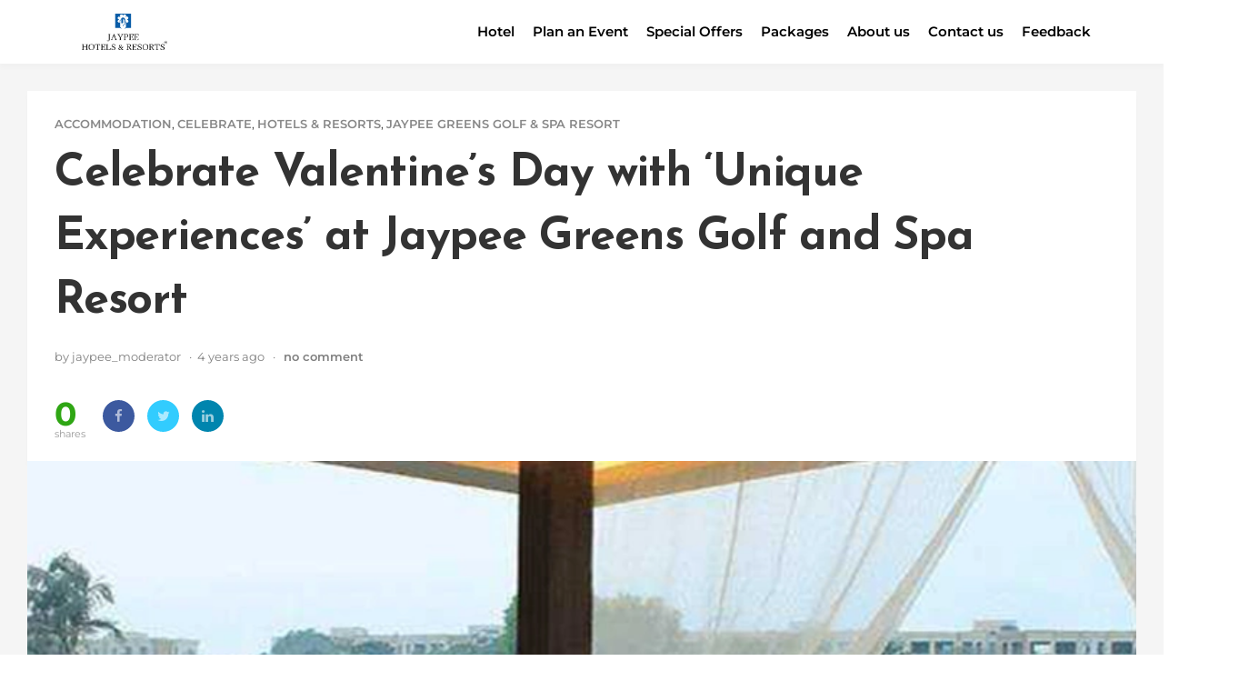

--- FILE ---
content_type: text/css
request_url: https://www.jaypeehotels.com/blog/wp-content/themes/osnic-child/style.css?ver=1.0.0
body_size: 417
content:
/*
Theme Name: Osnic Child
Theme URI: http://www.osnic.youforest.net/demo1
Description:  Osnic Child Theme
Author: YouForest
Author URI: http://www.youforest.net
Template:     osnic
Description: Best AD Optimized Blog/Magazine Theme for Adsense & Affiliate Featured with Profitable, SEO, Fast Loading & Elegant
Version: 1.0.0
License: GNU General Public License v2 or later
License URI: http://www.gnu.org/licenses/gpl-2.0.html
Text Domain: osnic-child
*/
a {
    text-decoration: none;
    font-weight: 600;
}
.tb-blog {
    display: block;
    width: 100%;
    font-weight: 600;
    background-color: #f8f8f8;
    padding: 16px 18px;
    margin-bottom: 18px;
}

--- FILE ---
content_type: application/x-javascript
request_url: https://www.jaypeehotels.com/blog/wp-content/themes/osnic/js/main.js?ver=20170226
body_size: 2224
content:
jQuery(document).ready((function(){"use strict";var e,a=jQuery.noConflict();if(a(".top_featured_1_wrapper, .post_gallery_slideshow").slick({prevArrow:'<span  class="slick-prev nav"><i class="fa fa-angle-left" aria-hidden="true"></i></span>',nextArrow:'<span  class="slick-next nav"><i class="fa fa-angle-right" aria-hidden="true"></i></span>',autoplay:!0,autoplaySpeed:4e3,infinite:!0,speed:1500}),a(".top_featured_3_wrapper").slick({prevArrow:'<span  class="slick-prev nav"><i class="fa fa-angle-left" aria-hidden="true"></i></span>',nextArrow:'<span  class="slick-next nav"><i class="fa fa-angle-right" aria-hidden="true"></i></span>',autoplay:!0,autoplaySpeed:4e3,infinite:!0,speed:1500}),a(".top_featured_4_wrapper").slick({prevArrow:'<span  class="slick-prev nav"><i class="fa fa-angle-left" aria-hidden="true"></i></span>',nextArrow:'<span  class="slick-next nav"><i class="fa fa-angle-right" aria-hidden="true"></i></span>',autoplay:!0,autoplaySpeed:4e3,infinite:!0,speed:1500}),a(".top_featured_1_wrapper, .post_gallery_slideshow").on("afterChange",(function(e,n,s){a(this).find(".content").addClass("animated fadeIn ")})),a(".top_featured_1_wrapper, .post_gallery_slideshow").on("beforeChange",(function(e,n,s,i){a(this).find(".content").removeClass("animated fadeIn ")})),a(".widget_rss ul").slick({dots:!1,infinite:!0,speed:500,fade:!0,cssEase:"linear",autoplay:!0,arrows:!1,accessibility:!1,adaptiveHeight:!0}),a("html").hasClass("desktop")&&a("#left_widget").theiaStickySidebar({additionalMarginTop:70}),js_local_vars.right_sticky_widget&&a("html").hasClass("desktop")&&a("#secondary").theiaStickySidebar({additionalMarginTop:70}),a(".top_featured_2_wrapper").slick({centerMode:!0,centerPadding:"60px",slidesToShow:1,autoplay:!0,autoplaySpeed:4e3,infinite:!0,speed:1500,cssEase:"ease-in-out",prevArrow:'<span  class="slick-prev nav"><i class="fa fa-angle-left" aria-hidden="true"></i></span>',nextArrow:'<span  class="slick-next nav"><i class="fa fa-angle-right" aria-hidden="true"></i></span>',responsive:[{breakpoint:1e3,settings:{centerMode:!1}}]}),e=2==js_local_vars.slider_ads_mode,a(".slider_ads").slick({autoplay:!0,autoplaySpeed:4e3,infinite:!0,speed:1500,arrows:!1,fade:e,pauseOnHover:!1}),jQuery(".single .colorful_social a").click((function(){var e=jQuery(".single .colorful_social .share_number").data("post_id");return jQuery.ajax({type:"post",url:js_local_vars.url,data:{action:"post-like",nonce:js_local_vars.nonce,post_id:e},success:function(e){jQuery(".count").text(e)}}),!1})),jQuery(".osnic_ads").click((function(){var e=a(this).find(".ads_click_count"),n=e.data("post_id"),s=e.data("ads_id");jQuery.ajax({type:"post",url:js_local_vars.url,data:{action:"ads-click-count",nonce:js_local_vars.nonce,post_id:n,ads_id:s},success:function(e){jQuery("#osnic_ads_click_"+s).text(e)}})})),a("header  #primary-menu  .sub-menu .menu-item-has-children>a").prepend('<i class="fa fa-chevron-right" aria-hidden="true"></i>'),js_local_vars.sticky_header&&a("html").hasClass("desktop")&&1==js_local_vars.boxed_layout){var n=0;a(window).scroll((function(e){var s=a(this).scrollTop();s>n?(a(".header-1 #masthead, .header-2 .bar").css({position:"fixed",width:"100%",top:"-70px"}),a(".header-1 #masthead , .header-2 .bar").removeClass("slideInDown animated")):(a(".header-1 #masthead, .header-2 .bar").css({position:"fixed",width:"100%",top:"0px"}),a(".header-1 #masthead , .header-2 .bar").removeClass("slideInUp animated"),a(".header-1 #masthead , .header-2 .bar").addClass("slideInDown animated"),s<=70&&a(".header-1 #masthead , .header-2 .bar").css({position:"relative",width:"100%"})),n=s}))}if(a(window).scroll((function(){a(window).scrollTop()>500?a(".back_to_top").css("right","50px"):a(".back_to_top").css("right","-50px")})),a(".back_to_top").click((function(){a("html,body").animate({scrollTop:0},1500)})),a(".footer_grid_instagram_wrapper").css("height",a(".footer_grid_instagram_wrapper .zoom-instagram").height()),a(window).scroll((function(e){a(".footer_grid_instagram_wrapper").css("height",a(".footer_grid_instagram_wrapper .zoom-instagram").height())})),a(".responsive_menu_bar .sub-menu").addClass("collapse"),a(".responsive_menu_bar a").click((function(){a(this).parent().siblings("li ").find(".sub-menu").collapse("hide"),a(this).siblings(".sub-menu").collapse("toggle"),a(this).children("i").hasClass("right_arrow")?(a(this).parent().siblings().find("i").removeClass("fa-chevron-down down_arrow").addClass("fa-chevron-right right_arrow"),a(this).children("i").removeClass("fa-chevron-right right_arrow").addClass("fa-chevron-down down_arrow")):a(this).children("i").removeClass("fa-chevron-down down_arrow").addClass("fa-chevron-right right_arrow")})),a(".responsive_menu_bar  #responsive_primary-menu .menu-item-has-children>a").prepend('<i class="fa fa-chevron-right right_arrow" aria-hidden="true"></i>'),a(".hamburger_bar").click((function(){a(".responsive_menu_bar").css("right","0")})),a(".responsive_menu_bar .close_btn").click((function(){a(".responsive_menu_bar").css("right","-300px")})),a(".post_media_wrapper.image").magnificPopup({delegate:"a",type:"image",closeOnContentClick:!0,closeBtnInside:!0,mainClass:"mfp-with-zoom mfp-img-mobile",image:{verticalFit:!0,titleSrc:function(e){return e.el.attr("title")}},gallery:{},zoom:{enabled:!1,duration:100,opener:function(e){return e.find("img")}}}),a("#responsive-navigation .menu-item-has-children > a").click((function(){return!1})),2==js_local_vars.boxed_layout){var s=a(window).width(),i=a(window).height(),r=(s-1090)/2;a(".background_ads_link").css("width",r),a(".background_ads_link").css("height",i),a(window).resize((function(){var e=a(window).width(),n=a(window).height(),s=(e-1090)/2;a(".background_ads_link").css("width",s),a(".background_ads_link").css("height",n)}))}a("html").hasClass("desktop")&&(a(window).scroll((function(){a(window).scrollTop()>900&&(a(".window_cover_ads").css("z-index","999"),a(".window_cover_ads").addClass("fadeIn animated"),a(".window_cover_ads .ads_wrapper").addClass("zoomInDown animated")),a(".window_cover_ads .close_btn").click((function(){a(".window_cover_ads").removeClass("fadeIn animated"),a(".window_cover_ads").addClass("fadeOut animated"),a(".window_cover_ads").css("z-index","-1"),a(".window_cover_ads").css("visibility","hidden")}))})),a(window).scroll((function(){a(window).scrollTop()>900&&(a(".rf_small_window_ads").css("z-index","999"),a(".rf_small_window_ads").addClass("zoomInDown  animated"),a(".rf_small_window_ads").css("opacity","1")),a(".rf_small_window_ads .close_btn").click((function(){a(".rf_small_window_ads").removeClass("zoomInDown animated"),a(".rf_small_window_ads").addClass("zoomOutDown animated"),a(".rf_small_window_ads").css("z-index","-1"),a(".rf_small_window_ads").css("visibility","hidden")}))}))),a(".mega-menu-container.mg-1 a ").on({mouseenter:function(){a(".mega_menu_wrapper .mg-1.mega_menu").css("visibility","visible"),a(".mega_menu_wrapper .mg-1.mega_menu").removeClass("bounceOut animated"),a(".mega_menu_wrapper .mg-1.mega_menu").addClass("bounceIn animated")},mouseleave:function(){a(".mega_menu_wrapper .mg-1.mega_menu").css("visibility","hidden"),a(".mega_menu_wrapper .mg-1.mega_menu").removeClass("bounceIn animated"),a(".mega_menu_wrapper .mg-1.mega_menu").addClass("bounceOut animated")}}),a(".mega-menu-container.mg-2 a ").on({mouseenter:function(){a(".mega_menu_wrapper .mg-2.mega_menu").css("visibility","visible"),a(".mega_menu_wrapper .mg-2.mega_menu").removeClass("bounceOut animated"),a(".mega_menu_wrapper .mg-2.mega_menu").addClass("bounceIn animated")},mouseleave:function(){a(".mega_menu_wrapper .mg-2.mega_menu").css("visibility","hidden"),a(".mega_menu_wrapper .mg-2.mega_menu").removeClass("bounceIn animated"),a(".mega_menu_wrapper .mg-2.mega_menu").addClass("bounceOut animated")}}),a(".mega-menu-container.mg-3 a ").on({mouseenter:function(){a(".mega_menu_wrapper .mg-3.mega_menu").css("visibility","visible"),a(".mega_menu_wrapper .mg-3.mega_menu").removeClass("bounceOut animated"),a(".mega_menu_wrapper .mg-3.mega_menu").addClass("bounceIn animated")},mouseleave:function(){a(".mega_menu_wrapper .mg-3.mega_menu").css("visibility","hidden"),a(".mega_menu_wrapper .mg-3.mega_menu").removeClass("bounceIn animated"),a(".mega_menu_wrapper .mg-3.mega_menu").addClass("bounceOut animated")}}),a(".mega-menu-container.mg-4 a ").on({mouseenter:function(){a(".mega_menu_wrapper .mg-4.mega_menu").css("visibility","visible"),a(".mega_menu_wrapper .mg-4.mega_menu").removeClass("bounceOut animated"),a(".mega_menu_wrapper .mg-4.mega_menu").addClass("bounceIn animated")},mouseleave:function(){a(".mega_menu_wrapper .mg-4.mega_menu").css("visibility","hidden"),a(".mega_menu_wrapper .mg-4.mega_menu").removeClass("bounceIn animated"),a(".mega_menu_wrapper .mg-4.mega_menu").addClass("bounceOut animated")}}),a(".mega-menu-container.mg-5 a ").on({mouseenter:function(){a(".mega_menu_wrapper .mg-5.mega_menu").css("visibility","visible"),a(".mega_menu_wrapper .mg-5.mega_menu").removeClass("bounceOut animated"),a(".mega_menu_wrapper .mg-5.mega_menu").addClass("bounceIn animated")},mouseleave:function(){a(".mega_menu_wrapper .mg-5.mega_menu").css("visibility","hidden"),a(".mega_menu_wrapper .mg-5.mega_menu").removeClass("bounceIn animated"),a(".mega_menu_wrapper .mg-5.mega_menu").addClass("bounceOut animated")}}),a(" .mega_menu_wrapper .mega_menu").on({mouseenter:function(){a(".mega_menu_wrapper .mega_menu").removeClass("bounceOut animated"),a(".mega_menu_wrapper .mega_menu").removeClass("bounceIn animated"),a(".mega_menu_wrapper .mega_menu").css("visibility","visible"),a(".mega_menu_wrapper ").css("visibility","visible")},mouseleave:function(){a(".mega_menu_wrapper .mega_menu").css("visibility","hidden"),a(".mega_menu_wrapper ").css("visibility","hidden"),a(".mega_menu_wrapper .mega_menu").removeClass("bounceIn animated"),a(".mega_menu_wrapper .mega_menu").addClass("bounceOut animated")}}),void 0===window.canRunAds&&1==js_local_vars.ad_blocker&&a(".ad_blocker_detector_wrapper").css("display","block"),a(".page_loading").loading({overlay:a(".tetrominos")}),a(window).load((function(){a(".page_loading").loading("stop"),a(".page_loading").css("opacity","0"),a(".page_loading").css("visibility","hidden")})),a(".tfa_downarea_cat_wrapper").slick({arrows:!1,dots:!1,autoplay:!0,autoplaySpeed:4e3,infinite:!0,speed:1500,slidesToShow:3,pauseOnHover:!1,responsive:[{breakpoint:480,settings:{slidesToShow:1}},{breakpoint:768,settings:{slidesToShow:2}}]})}));

--- FILE ---
content_type: application/x-javascript
request_url: https://www.jaypeehotels.com/blog/wp-content/themes/osnic/js/navigation.js?ver=20120206
body_size: 451
content:
!function(){var e,a,t,s,n;if((e=document.getElementById("site-navigation"))&&void 0!==(a=e.getElementsByTagName("button")[0]))if(void 0!==(t=e.getElementsByTagName("ul")[0])){t.setAttribute("aria-expanded","false"),-1===t.className.indexOf("nav-menu")&&(t.className+=" nav-menu"),a.onclick=function(){-1!==e.className.indexOf("toggled")?(e.className=e.className.replace(" toggled",""),a.setAttribute("aria-expanded","false"),t.setAttribute("aria-expanded","false")):(e.className+=" toggled",a.setAttribute("aria-expanded","true"),t.setAttribute("aria-expanded","true"))},s=t.getElementsByTagName("a");for(var l=0,i=(n=t.getElementsByTagName("ul")).length;l<i;l++)n[l].parentNode.setAttribute("aria-haspopup","true");for(l=0,i=s.length;l<i;l++)s[l].addEventListener("focus",r,!0),s[l].addEventListener("blur",r,!0)}else a.style.display="none";function r(){for(var e=this;-1===e.className.indexOf("nav-menu");)"li"===e.tagName.toLowerCase()&&(-1!==e.className.indexOf("focus")?e.className=e.className.replace(" focus",""):e.className+=" focus"),e=e.parentElement}}();